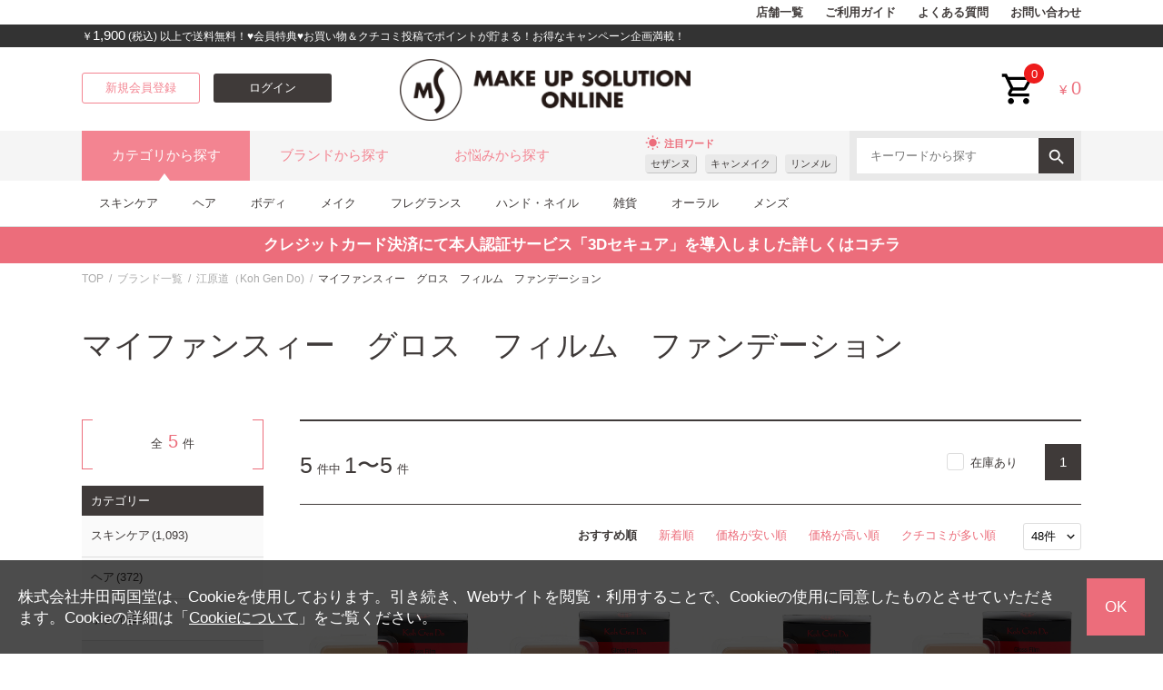

--- FILE ---
content_type: text/html;charset=UTF-8
request_url: https://www.make-up-solution.com/ec/srFacetedProductTop?category_0=1105010J0D0
body_size: 21522
content:
<!DOCTYPE html>
<html lang="ja">
<head prefix="og: http://ogp.me/ns# fb: http://ogp.me/ns/fb# article: http://ogp.me/ns/article#">

<title>マイファンスィー　グロス　フィルム　ファンデーションの通販はメイクアップソリューション オンライン</title>
<meta charset="utf-8">
<meta http-equiv="X-UA-Compatible" content="IE=Edge">
<meta content="マイファンスィー　グロス　フィルム　ファンデーションの通販はメイクアップソリューション オンライン" property="og:title">
<meta property="og:type" content="website">
<meta content="https://www.make-up-solution.com/ec/srFacetedProductTop?category_0=1105010J0D0" property="og:url">
<meta property="og:image" content="./images/common/og_logo.png">
<meta content="メイクアップソリューション オンライン" property="og:site_name">
<meta content="メイクアップソリューション オンラインはコスメ・化粧品・美容雑貨を6000アイテム以上販売している通販サイトです。最新・話題のコスメがぞくぞく入荷中！コスメ・化粧品・美容雑貨の通販はメイクアップソリューション オンラインで！" property="og:description">
<meta content="index, follow" name="robots">
<meta content="コスメ,化粧品,美容雑貨,通販,メイクアップソリューション オンライン" name="keywords">
<meta content="メイクアップソリューション オンラインはコスメ・化粧品・美容雑貨を6000アイテム以上販売している通販サイトです。最新・話題のコスメがぞくぞく入荷中！コスメ・化粧品・美容雑貨の通販はメイクアップソリューション オンラインで！" name="description">
<meta name="viewport" content="width=1300">
<link rel="shortcut icon" type="image/vnd.microsoft.icon" href="/images/favicon.ico">
<link href="https://www.make-up-solution.com/ec/srFacetedProductTop?category_0=1105010J0D0" rel="canonical">

<link href="https://www.make-up-solution.com/ec/srFacetedProductTop?category_0=1105010J0D0&amp;page=2" rel="next">

<link rel="icon" href="/images/favicon.ico">
<script type="application/ld+json">{
"@context" : "http://schema.org",
"@type" : "WebSite",
"name" : "メイクアップソリューション オンライン",
"url" : "https://www.make-up-solution.com/",
"@type" : "BreadcrumbList",
"itemListElement":
[{
"@type" : "ListItem",
"position": 1,
"item" :
{"@id" : "https://www.make-up-solution.com/ec/cmShopTopPage1.html","name": "TOP"
}},{
"@type" : "ListItem",
"position": 2,
"item" :
{"@id" : "https://www.make-up-solution.com/ec/srBrandList.html","name": "ブランド一覧"
}},{
"@type" : "ListItem",
"position": 3,
"item" :
{"@id" : "https://www.make-up-solution.com/ec/Facet?6_brand=944","name": "江原道（Koh Gen Do)"
}},{
"@type" : "ListItem",
"position": 4,
"item" :
{"@id" : "https://www.make-up-solution.com/ec/srFacetedProductTop?category_0=1105010J0D0","name": "マイファンスィー　グロス　フィルム　ファンデーション"
}}]
}</script>



<link href="/ec/common/css/style.css" rel="stylesheet" media="all">
<script async="" src="https://s.yimg.jp/images/listing/tool/cv/ytag.js"></script>
<script>
window.yjDataLayer = window.yjDataLayer || [];
function ytag() { yjDataLayer.push(arguments); }
ytag({
  "type":"yjad_retargeting",
  "config":{
    "yahoo_retargeting_id": "WTIGO6KPFB",
    "yahoo_retargeting_label": ""
    /*,
    "yahoo_retargeting_page_type": "",
    "yahoo_retargeting_items":[
      {item_id: '', category_id: '', price: '', quantity: ''}
    ]*/
  }
});
</script>

<!-- Global site tag (gtag.js) - Google Ads: 871725759 -->
<script async="" src="https://www.googletagmanager.com/gtag/js?id=AW-871725759"></script>
<script>
  window.dataLayer = window.dataLayer || [];
  function gtag(){dataLayer.push(arguments);}
  gtag('js', new Date());

  gtag('config', 'AW-871725759');
</script>

<!-- Google Tag Manager -->
<script>(function(w,d,s,l,i){w[l]=w[l]||[];w[l].push({'gtm.start':
new Date().getTime(),event:'gtm.js'});var f=d.getElementsByTagName(s)[0],
j=d.createElement(s),dl=l!='dataLayer'?'&l='+l:'';j.async=true;j.src=
'https://www.googletagmanager.com/gtm.js?id='+i+dl;f.parentNode.insertBefore(j,f);
})(window,document,'script','dataLayer','GTM-KCQ5QBR');</script>
<!-- End Google Tag Manager -->
<!-- Google Tag Manager -->
<script>(function(w,d,s,l,i){w[l]=w[l]||[];w[l].push({'gtm.start':
new Date().getTime(),event:'gtm.js'});var f=d.getElementsByTagName(s)[0],
j=d.createElement(s),dl=l!='dataLayer'?'&l='+l:'';j.async=true;j.src=
'https://www.googletagmanager.com/gtm.js?id='+i+dl;f.parentNode.insertBefore(j,f);
})(window,document,'script','dataLayer','GTM-59Q7K5Z');</script>
<!-- End Google Tag Manager -->
</head>
<body>
<!-- Google Tag Manager (noscript) -->
<noscript><iframe src="https://www.googletagmanager.com/ns.html?id=GTM-59Q7K5Z" height="0" width="0" style="display:none;visibility:hidden"></iframe></noscript>
<!-- End Google Tag Manager (noscript) -->
	<!-- Google Tag Manager (noscript) -->
	<noscript><iframe src="https://www.googletagmanager.com/ns.html?id=GTM-KCQ5QBR" height="0" width="0" style="display:none;visibility:hidden"></iframe></noscript>
	<!-- End Google Tag Manager (noscript) -->
	
	
	<script type="text/javascript" src="/ec/js/jquery-1.8.3.min.js"></script>
	<script type="text/javascript" src="/ec/js/jquery.min.js"></script>
	<script type="text/javascript" src="/ec/js/jquery-ui.min.js"></script>
	<script type="text/javascript" src="/ec/js/jquery.bxslider.min.js"></script>
	<script type="text/javascript" src="/ec/js/common.js"></script>
	<script type="text/javascript" src="/ec/js/shopHeader.js"></script>
	<script type="text/javascript" src="/ec/js/JSDataCheck.js"></script>
	<script type="text/javascript" src="/ec/js/jquery.freetile.min.js"></script>
	<script async="" src="https://www.googletagmanager.com/gtag/js?id=UA-142576302-1"></script><script>window.dataLayer = window.dataLayer || [];
function gtag(){dataLayer.push(arguments);}
gtag('js', new Date());
gtag('config', 'UA-142576302-1');</script>

<!-- ▼▼▼ カテゴリタイル -->
<script>
jQuery('.cat_tile_list').freetile({
     selector: '.item'
});
</script>
<!-- ▲▲▲ カテゴリタイル -->

	<div id="appBody">
	<!-- #####　ヘッダ　開始　##### -->
	<header class="global">
	<div class="box01 inner clearfix">
			<ul class="nav">
				<li><a href="/ec/cmShopList.html">店舗一覧</a></li>
				<li><a href="/ec/cmGuideIndex.html">ご利用ガイド</a></li>
				<li><a href="/ec/iqSearchInquiry.html">よくある質問</a></li>
				<li><a href="/ec/guestInquiryEdit.html">お問い合わせ</a></li>
				
			</ul>
		</div>
		<div class="box02">
			<div class="inner clearfix">
				<p class="message">￥<b>1,900</b> (税込) 以上で送料無料！♥会員特典♥お買い物＆クチコミ投稿でポイントが貯まる！お得なキャンペーン企画満載！</p>
				
			</div>
		</div>
		 
  <!-- #####　モール共通ヘッダ　開始　##### -->
	
  <div id="global_header">
	<ul>
      <li><a href="https://shop1.itforec.net/ec/cmTopPage.html">モールトップ</a></li>
      <li class="current">ショップ1</li>
      <li><a href="https://shop2.itforec.net/ec/cmShopTopPage2.html">ショップ2</a></li>
      <li><a href="https://shop3.itforec.jp/ec/cmShopTopPage3.html">ショップ3</a></li>
    </ul>
  </div>
  <!-- #####　モール共通ヘッダ　終了　##### -->

		<div class="inner box03">
		<script type="text/javascript">function doTopLinkHead(){
var url;
url = "/ec" + "/cmShopTopPage" + 1 +
".html";
var strUrl = "https://" + location.hostname + url;
document.location.href = encodeURI(strUrl);
return false;
strUrl = encodeURI(strUrl);
var newWindow = window.open(strUrl);
return false;
}
function myPageMenuClickInquiry(method) {
var url = "/ec/myPageMenuClick/" + method;
url += "/myPageMenu";
document.location.href = encodeURI(url);
return false;
}</script>
			<div id="logo" style="font-size:14px;margin:9.380px 0px 9.380px -200px"><a href="#" onclick="return doTopLinkHead();"><img src="/ec/common/images/common/logo.png" alt="メイクアップソリューション オンライン" /></a></div>
			<div class="btn_area clearfix">
				<a href="/ec/cmInputKojinInfo.html" id="header_registration_pc" class="btn small pink_border" title="新規会員登録">新規会員登録</a>
				<a href="/ec/cmHeaderHeadClick/doLogin/cmHeader/1/" id="header_login_pc" class="btn small black" title="ログイン" onclick="return commHeadClick('doLogin')"><span>ログイン</span></a>
			</div>
			    <ul id="nav_guide">
					<li class="user">ようこそ、ゲストさま</li>
					<li><a href="/ec/csRegistMailmagazine.html">メルマガ登録</a></li>
					<li><a href="/ec/cmGuideIndex.html">ご利用ガイド</a></li>
					<li><a href="/ec/iqSearchInquiry.html">よくあるお問い合わせ</a></li>
					<li><a href="/ec/guestInquiryEdit.html">お問い合わせ</a></li>
					
				</ul>

			<div class="header_utility">
				
				<div class="cart_btn"><a href="#" onClick="return commHeadClick('doEditShoppingBasket')">cart<span class="num_badge">0</span><</a></div>
				<div class="price">&yen;<b>0</b></div>
			</div>

				<!-- ユーティリティリンク -->
				<ul id="header_utility">
					<li><a href="/ec/cmInputKojinInfo.html" id="header_registration_pc" class="btn small pink_border" title="新規会員登録">新規会員登録</a></li>
					<li><a href="/ec/cmHeaderHeadClick/doLogin/cmHeader/1/" id="header_login_pc" class="btn small black" title="ログイン" onclick="return commHeadClick('doLogin')"><span>ログイン</span></a></li>
					<li><a href="#" id="header_cart">買い物かご</a>
						<div class="box_wrap">
						<p class="message"><span id="freeTotal_all">あと<span id="freeTotal_c">1,900</span>円で送料無料！</span></p>
							<table>
							<tr>
							<td class="quantity"><strong><span id="totalQuantity_c">0</span></strong>点</td>
							<td class="label">合計：</td>
							<td class="total"><strong><span class="set" id="total_c">0</span></strong>円</td>
							</tr>
							<tr>
							<td class="label" colspan="2">ご利用可能ポイント：</td>
							<td class="total"><strong>0</strong>pt</td>
							</tr>
							</table>
						<div class="box_button"><a onclick="return commHeadClick('doEditShoppingBasket')" id="head_cart" href="/ec/giftShEditShoppingBasket.html" class="button">買い物かごを見る</a></div>
						</div>
					</li>
				</ul>
				<!-- ／ユーティリティリンク -->

				</div>
				<!-- ナビゲーション -->
				<nav class="disp_none">
					<p class="title">カテゴリから探す</p>
					<ul class="list_nav primary">
					<li><input type="hidden" name="maxLevel" value="2" id="level" /><a href="../../Facet?category_0=11030000000">セール（16）</a></li>
					<li><input type="hidden" name="maxLevel" value="2" id="level" /><a href="../../Facet?category_0=11010000000">カテゴリ1-1（31）</a>
					<ul class="secondary">
					<li><input type="hidden" name="maxLevel" value="3" id="level" /><a href="../../Facet?category_0=11010100000">カテゴリ1-1-1（15）</a></li>
					<li><a href="../../Facet?category_0=11010000000">すべてのカテゴリ1-1</a></li></ul></li>
					<li><input type="hidden" name="maxLevel" value="2" id="level" /><a href="../../Facet?category_0=11020000000">カテゴリ1-2（28）</a></li>
					<!-- /カテゴリーツリーループ -->
					</ul>
				</nav>
				<span id="navi"></span>

				<div class="box04">
					<div class="inner">
						<ul class="nav_tab">
							<li class="cat active"><a>カテゴリから探す</a></li>
							<li class="brand"><a href="/ec/srBrandList.html">ブランドから探す</a></li>
							<li class="trouble"><a>お悩みから探す</a></li>
						</ul>

						<div class="tag_area">
	<p class="ttl">
		<i class="material-icons">wb_sunny</i>注目ワード
	</p>
	<ul class="tag_list clearfix">
		<li><a href="/ec/Facet?inputKeywordFacet=%E3%82%BB%E3%82%B6%E3%83%B3%E3%83%8C&kclsf=AND" class="tag">セザンヌ</a></li>
		<li><a href="/ec/Facet?inputKeywordFacet=%E3%82%AD%E3%83%A3%E3%83%B3%E3%83%A1%E3%82%A4%E3%82%AF&kclsf=AND" class="tag">キャンメイク</a></li>
		<li><a href="/ec/Facet?inputKeywordFacet=%E3%83%AA%E3%83%B3%E3%83%A1%E3%83%AB&kclsf=AND" class="tag">リンメル</a></li>
	</ul>
</div>

				<!-- 検索 -->
				<div id="header_search">
				<form name="cmHeaderForm" method="post" action="/ec/cmHeader.do;jsessionid=351FA68010D831D0D90D730162D1ADEA" class="clearfix" onsubmit="return checkSubmit();"><div><input type="hidden" name="org.apache.struts.taglib.html.TOKEN" value="61c927c195e4c12b751b2a2857d8c37b"></div>
					<select name="categoryCd" onchange="doShopChange(this.value)"><option value="" selected="selected">すべてのカテゴリー</option><option value="11020000000">スキンケア</option><option value="11030000000">ヘア</option><option value="11040000000">ボディ</option><option value="11050000000">メイク</option><option value="11060000000">フレグランス</option><option value="11070000000">ハンド・ネイル</option><option value="11080000000">雑貨</option><option value="11090000000">サプリメント</option><option value="110A0000000">オーラル</option><option value="110B0000000">メンズ</option><option value="110C0000000">ベビー</option></select>
					<input onkeydown="return doSearchHead(this);" type="text" id="searchWord" name="searchWord" placeholder="キーワードから探す" />
					<button value="Submit" onclick="return false" onmousedown="return fun_Productcheck();" class="button_ico_search"></button>
					<input type="hidden" name="contextPath-data" value="/ec id=" contextPath-data="" />
					<input type="hidden" name="contextPath-data" value="/ec" id="contextPath-data">
					<input type="hidden" name="contentScreenId" value="" id="contentScreenId">
					<input type="hidden" name="test" value="69"><input type="hidden" name="catalogMinLen" value=""><input type="hidden" name="catalogMaxLen" value=""><input type="hidden" name="prodMinLen" value="1"><input type="hidden" name="prodMaxLen" value="256"><input type="hidden" name="screenId" value="cmHeader"><input type="hidden" name="topPageFlg" value="0"><input type="hidden" name="subShopId" value="1" id="subShopId"><input type="hidden" name="subShopName" value="メイクアップソリューション オンライン" id="subShopName"><input type="hidden" name="subShopName" value="メイクアップソリューション オンライン" id="subShopName"><input type="hidden" name="totalQuantity" value="0" id="totalQuantity"><input type="hidden" name="total" value="0" id="total"><input type="hidden" name="freeTotal" value="1900" id="freeTotal"><input type="hidden" name="deliveryHandFlg" value="0" id="deliveryHandFlg"><input type="hidden" name="scCode_11020000000" value="11020000000" id="scCode_11020000000"><input type="hidden" name="scCode_11030000000" value="11030000000" id="scCode_11030000000"><input type="hidden" name="scCode_11040000000" value="11040000000" id="scCode_11040000000"><input type="hidden" name="scCode_11050000000" value="11050000000" id="scCode_11050000000"><input type="hidden" name="scCode_11060000000" value="11060000000" id="scCode_11060000000"><input type="hidden" name="scCode_11070000000" value="11070000000" id="scCode_11070000000"><input type="hidden" name="scCode_11080000000" value="11080000000" id="scCode_11080000000"><input type="hidden" name="scCode_11090000000" value="11090000000" id="scCode_11090000000"><input type="hidden" name="scCode_110A0000000" value="110A0000000" id="scCode_110A0000000"><input type="hidden" name="scCode_110B0000000" value="110B0000000" id="scCode_110B0000000"><input type="hidden" name="scCode_110C0000000" value="110C0000000" id="scCode_110C0000000">
				</form>
				</div>
				<!-- ／検索 -->
				</div>
			</div>
		<div class="box05">
			<div class="inner">
				<div class="nav_tab_cont">
					<ul class="cat active clearfix">
						<li>
							<a href="/ec/Facet?category_0=11020000000">スキンケア</a>
							<ul>
								<li><a href="/ec/Facet?category_0=11020100000">クレンジング</a></li>
								<li><a href="/ec/Facet?category_0=11020200000">洗顔</a></li>
								<li><a href="/ec/Facet?category_0=11020300000">化粧水</a></li>
								<li><a href="/ec/Facet?category_0=11020400000">保湿</a></li>
								<li><a href="/ec/Facet?category_0=11020600000">パック・フェイスマスク</a></li>
								<li><a href="/ec/Facet?category_0=11020700000">目元・口元ケア</a></li>
								<li><a href="/ec/Facet?category_0=11020800000">スキンケアセット</a></li>
							</ul>
						</li>
						<li>
							<a href="/ec/Facet?category_0=11030000000">ヘア</a>
							<ul>
								<li><a href="/ec/Facet?category_0=11030100000">シャンプー・コンディショナー</a></li>
								<li><a href="/ec/Facet?category_0=11030200000">スペシャルヘアケア</a></li>
								<li><a href="/ec/Facet?category_0=11030300000">ヘアスタイリング</a></li>
								<li><a href="/ec/Facet?category_0=11030400000">スカルプケア</a></li>
								<li><a href="/ec/Facet?category_0=11030500000">ヘアカラー</a></li>
								<li><a href="/ec/Facet?category_0=11030600000">ヘアトライアル・ヘアケアセット</a></li>
								<li><a href="/ec/Facet?category_0=11030700000">アウトバストリートメント</a></li>
							</ul>
						</li>
						<li>
							<a href="/ec/Facet?category_0=11040000000">ボディ</a>
							<ul>
								<li><a href="/ec/Facet?category_0=11040100000">入浴料</a></li>
								<li><a href="/ec/Facet?category_0=11040200000">ボディシャンプー</a></li>
								<li><a href="/ec/Facet?category_0=11040300000">ボディケア</a></li>
								<li><a href="/ec/Facet?category_0=11040400000">日焼け（止め）</a></li>
								<li><a href="/ec/Facet?category_0=11040500000">ボディエチケット</a></li>
							</ul>
						</li>
						<li>
							<a href="/ec/Facet?category_0=11050000000">メイク</a>
							<ul>
								<li><a href="/ec/Facet?category_0=11050100000">ベースメイク</a></li>
								<li><a href="/ec/Facet?category_0=11050300000">チークカラー</a></li>
								<li><a href="/ec/Facet?category_0=11050400000">アイカラー</a></li>
								<li><a href="/ec/Facet?category_0=11050500000">アイライナー</a></li>
								<li><a href="/ec/Facet?category_0=11050600000">マスカラ</a></li>
								<li><a href="/ec/Facet?category_0=11050700000">アイブロウ</a></li>
								<li><a href="/ec/Facet?category_0=11050800000">リップ</a></li>
								<li><a href="/ec/Facet?category_0=11050900000">二重まぶたメイク</a></li>
								<li><a href="/ec/Facet?category_0=11050A00000">メイクセット</a></li>
							</ul>
						</li>
						<li>
							<a href="/ec/Facet?category_0=11060000000">フレグランス</a>
							<ul>
								<li><a href="/ec/Facet?category_0=11060100000">香水</a></li>
								<li><a href="/ec/Facet?category_0=11060200000">アロマ</a></li>
							</ul>
						</li>
						<li>
							<a href="/ec/Facet?category_0=11070000000">ハンド・ネイル</a>
							<ul>
								<li><a href="/ec/Facet?category_0=11070100000">ネイルケア</a></li>
								<li><a href="/ec/Facet?category_0=11070200000">ネイルメイク</a></li>
								<li><a href="/ec/Facet?category_0=11070300000">ネイルアート</a></li>
								<li><a href="/ec/Facet?category_0=11070400000">ネイル雑貨</a></li>
								<li><a href="/ec/Facet?category_0=11070500000">ジェルネイル</a></li>
								<li><a href="/ec/Facet?category_0=11070700000">ネイルシート</a></li>
							</ul>
						</li>
						<li>
							<a href="/ec/Facet?category_0=11080000000">雑貨</a>
							<ul>
								<li><a href="/ec/Facet?category_0=11080100000">つけまつげ</a></li>
								<li><a href="/ec/Facet?category_0=11080200000">スキンケア雑貨</a></li>
								<li><a href="/ec/Facet?category_0=11080300000">メイク雑貨</a></li>
								<li><a href="/ec/Facet?category_0=11080400000">ヘア雑貨</a></li>
								<li><a href="/ec/Facet?category_0=11080500000">バス雑貨</a></li>
								<li><a href="/ec/Facet?category_0=11080600000">ボディケア雑貨</a></li>
								<li><a href="/ec/Facet?category_0=11080700000">リラックス・マッサージ雑貨</a></li>
								<li><a href="/ec/Facet?category_0=11080800000">おでかけ雑貨</a></li>
								<li><a href="/ec/Facet?category_0=11080900000">エチケット雑貨</a></li>
							</ul>
						</li>
						<li>
							<a href="/ec/Facet?category_0=110A0000000">オーラル</a>
							<ul>
								<li><a href="/ec/Facet?category_0=110A0100000">歯磨き</a></li>
								<li><a href="/ec/Facet?category_0=110A0200000">その他マウスケア</a></li>
							</ul>
						</li>
						<li>
							<a href="/ec/Facet?category_0=110B0000000">メンズ</a>
							<ul>
								<li><a href="/ec/Facet?category_0=110B0100000">メンズフェイスケア</a></li>
								<li><a href="/ec/Facet?category_0=110B0200000">メンズボディケア</a></li>
								<li><a href="/ec/Facet?category_0=110B0400000">メンズヘアケア</a></li>
								<li><a href="/ec/Facet?category_0=110B0700000">雑貨</a></li>
							</ul>
						</li>
					</ul>
					<ul class="brand">
						<li><a href="/ec/srBrandList.html#brand_a_style">ア行</a></li>
						<li><a href="/ec/srBrandList.html#brand_ka_style">カ行</a></li>
						<li><a href="/ec/srBrandList.html#brand_sa_style">サ行</a></li>
						<li><a href="/ec/srBrandList.html#brand_ta_style">タ行</a></li>
						<li><a href="/ec/srBrandList.html#brand_na_style">ナ行</a></li>
						<li><a href="/ec/srBrandList.html#brand_ha_style">ハ行</a></li>
						<li><a href="/ec/srBrandList.html#brand_ma_style">マ行</a></li>
						<li><a href="/ec/srBrandList.html#brand_ya_style">ヤ行</a></li>
						<li><a href="/ec/srBrandList.html#brand_ra_style">ラ行</a></li>
						<li><a href="/ec/srBrandList.html#brand_wa_style">ワ行</a></li>
					</ul>
					<ul class="trouble">
						<li>
							<a>悩み</a>
							<ul class="wide clearfix">
								<li><a href="/ec/Facet?8_worry=115">口臭</a></li>
								<li><a href="/ec/Facet?8_worry=116">美白</a></li>
								<li><a href="/ec/Facet?8_worry=118">二重あご</a></li>
								<li><a href="/ec/Facet?8_worry=119">たるみ</a></li>
								<li><a href="/ec/Facet?8_worry=200">小顔</a></li>
								<li><a href="/ec/Facet?8_worry=121">エイジング</a></li>
								<li><a href="/ec/Facet?8_worry=123">毛穴</a></li>
								<li><a href="/ec/Facet?8_worry=124">シミ(しみ)</a></li>
								<li><a href="/ec/Facet?8_worry=125">くすみ(クスミ)</a></li>
								<li><a href="/ec/Facet?8_worry=126">透明感</a></li>
								<li><a href="/ec/Facet?8_worry=127">ニキビ(にきび)</a></li>
								<li><a href="/ec/Facet?8_worry=128">ハリ・弾力</a></li>
								<li><a href="/ec/Facet?8_worry=129">ヒゲ(髭)</a></li>
								<li><a href="/ec/Facet?8_worry=130">肌荒れ</a></li>
								<li><a href="/ec/Facet?8_worry=131">ほうれい線</a></li>
								<li><a href="/ec/Facet?8_worry=154">手荒れ</a></li>
								<li><a href="/ec/Facet?8_worry=177">育毛</a></li>
								<li><a href="/ec/Facet?8_worry=185">地肌</a></li>
								<li><a href="/ec/Facet?8_worry=191">セルライト</a></li>
								<li><a href="/ec/Facet?8_worry=192">デオドラント</a></li>
								<li><a href="/ec/Facet?8_worry=195">むくみ</a></li>
								<li><a href="/ec/Facet?8_worry=196">ムダ毛</a></li>
								<li><a href="/ec/Facet?8_worry=201">テカリ</a></li>
							</ul>
						</li>
						<li>
							<a>成分</a>
							<ul class="wide clearfix">
								<li><a href="/ec/Facet?8_worry=134">AHA(フルーツ酸)</a></li>
								<li><a href="/ec/Facet?8_worry=135">コエンザイムQ10</a></li>
								<li><a href="/ec/Facet?8_worry=136">コラーゲン</a></li>
								<li><a href="/ec/Facet?8_worry=139">ゲルマニウム</a></li>
								<li><a href="/ec/Facet?8_worry=140">イオン</a></li>
								<li><a href="/ec/Facet?8_worry=141">ヒアルロン酸</a></li>
								<li><a href="/ec/Facet?8_worry=142">プラセンタ</a></li>
								<li><a href="/ec/Facet?8_worry=143">スクワラン</a></li>
								<li><a href="/ec/Facet?8_worry=144">パラペンフリー</a></li>
								<li><a href="/ec/Facet?8_worry=145">ケラチン</a></li>
								<li><a href="/ec/Facet?8_worry=146">ノンシリコン</a></li>
								<li><a href="/ec/Facet?8_worry=147">無鉱物油</a></li>
								<li><a href="/ec/Facet?8_worry=148">無香料</a></li>
								<li><a href="/ec/Facet?8_worry=149">無着色</a></li>
								<li><a href="/ec/Facet?8_worry=168">アセトンフリー</a></li>
								<li><a href="/ec/Facet?8_worry=220">ピクノジェノール</a></li>
								<li><a href="/ec/Facet?8_worry=221">お米</a></li>
								<li><a href="/ec/Facet?8_worry=222">日本酒</a></li>
								<li><a href="/ec/Facet?8_worry=223">かたつむり(カタツムリ)</a></li>
								<li><a href="/ec/Facet?8_worry=224">酵母</a></li>
								<li><a href="/ec/Facet?8_worry=225">はちみつ（ハチミツ）</a></li>
							</ul>
						</li>
						<li>
							<a>肌質</a>
							<ul>
								<li><a href="/ec/Facet?8_worry=171">乾燥</a></li>
								<li><a href="/ec/Facet?8_worry=172">混合</a></li>
								<li><a href="/ec/Facet?8_worry=173">敏感</a></li>
								<li><a href="/ec/Facet?8_worry=174">普通</a></li>
							</ul>
						</li>
						<li>
							<a>イメージ</a>
							<ul class="wide clearfix">
								<li><a href="/ec/Facet?8_worry=100">スイート</a></li>
								<li><a href="/ec/Facet?8_worry=101">セクシー</a></li>
								<li><a href="/ec/Facet?8_worry=102">リフレッシュ</a></li>
								<li><a href="/ec/Facet?8_worry=103">リラックス</a></li>
								<li><a href="/ec/Facet?8_worry=104">グラマラス</a></li>
								<li><a href="/ec/Facet?8_worry=105">フェミニン</a></li>
								<li><a href="/ec/Facet?8_worry=106">ゴージャス</a></li>
								<li><a href="/ec/Facet?8_worry=107">オフィス</a></li>
								<li><a href="/ec/Facet?8_worry=108">バカンス</a></li>
								<li><a href="/ec/Facet?8_worry=109">エレガント</a></li>
								<li><a href="/ec/Facet?8_worry=110">サウナ</a></li>
								<li><a href="/ec/Facet?8_worry=111">フルーツ</a></li>
								<li><a href="/ec/Facet?8_worry=112">フラワー</a></li>
								<li><a href="/ec/Facet?8_worry=113">ローズ(rose)</a></li>
								<li><a href="/ec/Facet?8_worry=114">モデル</a></li>
								<li><a href="/ec/Facet?8_worry=183">ルーム</a></li>
								<li><a href="/ec/Facet?8_worry=198">小麦</a></li>
								<li><a href="/ec/Facet?8_worry=199">しっかり</a></li>
								<li><a href="/ec/Facet?8_worry=202">ナチュラル</a></li>
								<li><a href="/ec/Facet?8_worry=205">ふんわり</a></li>
								<li><a href="/ec/Facet?8_worry=208">マット</a></li>
								<li><a href="/ec/Facet?8_worry=209">ラメ</a></li>
								<li><a href="/ec/Facet?8_worry=211">パール</a></li>
								<li><a href="/ec/Facet?8_worry=213">クール</a></li>
								<li><a href="/ec/Facet?8_worry=216">リボン</a></li>
								<li><a href="/ec/Facet?8_worry=217">ハート</a></li>
								<li><a href="/ec/Facet?8_worry=218">星</a></li>
							</ul>
						</li>
						<li>
							<a>こだわり</a>
							<ul class="wide clearfix">
								<li><a href="/ec/Facet?8_worry=117">潤い（うるおい）</a></li>
								<li><a href="/ec/Facet?8_worry=132">オーガニック</a></li>
								<li><a href="/ec/Facet?8_worry=133">ミネラル</a></li>
								<li><a href="/ec/Facet?8_worry=137">自然派</a></li>
								<li><a href="/ec/Facet?8_worry=138">デトックス</a></li>
								<li><a href="/ec/Facet?8_worry=150">泡立ち</a></li>
								<li><a href="/ec/Facet?8_worry=152">持ち運び</a></li>
								<li><a href="/ec/Facet?8_worry=153">エコ</a></li>
								<li><a href="/ec/Facet?8_worry=155">寝ながら</a></li>
								<li><a href="/ec/Facet?8_worry=156">ダイエット</a></li>
								<li><a href="/ec/Facet?8_worry=157">スタイル</a></li>
								<li><a href="/ec/Facet?8_worry=158">くびれ</a></li>
								<li><a href="/ec/Facet?8_worry=159">コリ</a></li>
								<li><a href="/ec/Facet?8_worry=160">骨盤</a></li>
								<li><a href="/ec/Facet?8_worry=161">整形</a></li>
								<li><a href="/ec/Facet?8_worry=162">プレゼント</a></li>
								<li><a href="/ec/Facet?8_worry=163">旅行</a></li>
								<li><a href="/ec/Facet?8_worry=164">靴</a></li>
								<li><a href="/ec/Facet?8_worry=166">速乾</a></li>
								<li><a href="/ec/Facet?8_worry=167">保護</a></li>
								<li><a href="/ec/Facet?8_worry=169">落とす</a></li>
								<li><a href="/ec/Facet?8_worry=170">甘皮</a></li>
								<li><a href="/ec/Facet?8_worry=175">SPF50</a></li>
								<li><a href="/ec/Facet?8_worry=176">日常紫外線</a></li>
								<li><a href="/ec/Facet?8_worry=178">カラーリング</a></li>
								<li><a href="/ec/Facet?8_worry=179">イメチェン</a></li>
								<li><a href="/ec/Facet?8_worry=180">アレンジ</a></li>
								<li><a href="/ec/Facet?8_worry=181">サラサラ</a></li>
								<li><a href="/ec/Facet?8_worry=182">ストレート</a></li>
								<li><a href="/ec/Facet?8_worry=184">しっとり</a></li>
								<li><a href="/ec/Facet?8_worry=186">トリートメント</a></li>
								<li><a href="/ec/Facet?8_worry=187">ベビー</a></li>
								<li><a href="/ec/Facet?8_worry=188">キッズ</a></li>
								<li><a href="/ec/Facet?8_worry=189">マタニティ</a></li>
								<li><a href="/ec/Facet?8_worry=190">シェイプアップ</a></li>
								<li><a href="/ec/Facet?8_worry=193">バストアップ</a></li>
								<li><a href="/ec/Facet?8_worry=194">引き締め</a></li>
								<li><a href="/ec/Facet?8_worry=197">カール</a></li>
								<li><a href="/ec/Facet?8_worry=200">ツヤ</a></li>
								<li><a href="/ec/Facet?8_worry=203">発色</a></li>
								<li><a href="/ec/Facet?8_worry=204">二重まぶた</a></li>
								<li><a href="/ec/Facet?8_worry=206">ポイント</a></li>
								<li><a href="/ec/Facet?8_worry=207">ボリューム</a></li>
								<li><a href="/ec/Facet?8_worry=210">ロング</a></li>
								<li><a href="/ec/Facet?8_worry=212">キープ</a></li>
								<li><a href="/ec/Facet?8_worry=214">なめらか</a></li>
								<li><a href="/ec/Facet?8_worry=215">爪</a></li>
								<li><a href="/ec/Facet?8_worry=219">フィット</a></li>
							</ul>
						</li>
					</ul>
				</div>
			</div>
		</div>
	<!-- ナビゲーション -->
	
	<div id="appBody">
  <div id="header_notice">
  <p class="text_message"><a href="https://www.make-up-solution.com/ec/1/cmGuideDetail1.html#guide_order00_3_style"><span class="inner" style="font-size:1.2rem; font-weight:bold;">クレジットカード決済にて本人認証サービス「3Dセキュア」を導入しました詳しくはコチラ</span></a></p>
	</div>



</div>
	<!-- #####　ショップ固有ヘッダ　終了　##### -->
	</header>
	</div>


    
<main>
<!-- #####　パンくず　開始　##### -->
<ol id="pkz"><li><a href="/ec/cmShopTopPage1.html">TOP</a></li><li><a href="/ec/srBrandList.html">ブランド一覧</a></li><li><a href="/ec/Facet?6_brand=944">江原道（Koh Gen Do)</a></li><li>マイファンスィー　グロス　フィルム　ファンデーション</li></ol>
<!-- #####　パンくず　終了　##### -->


	<div class="pagetitle">
		<h1 class="txt">マイファンスィー　グロス　フィルム　ファンデーション</h1>
	</div>


<!-- #####　メインコンテンツ　開始　##### -->
<div id="main">

	<!-- メッセージ（ない場合は以下のdivごと削除）-->
	
	<!-- /メッセージ -->

	<!-- #####　ヘッダーパーツ　開始　##### -->
	
	<!-- #####　ヘッダーパーツ　終了　##### -->

	<!-- #####　ランキング　開始　##### -->
	
		<div id="rankingParts" class="common_block rank_item rank_slider item_slider">
			


		</div>
		<script>
			(function () {
				var $rankingParts = $('#rankingParts');
				var child = $rankingParts.children().size();
				if (child == 0) {
					$rankingParts.hide();
				}
			})();
		</script>
	
	<!-- #####　ランキング　終了　##### -->


	<!-- #####　商品一覧　開始　##### -->
	

 <!-- #####　一覧ソート　開始　##### -->
 <span id="productIf">
	<div class="pagenate clearfix">
		<div class="info">
			<p class="number">
				<span>5</span>件中 <span>1〜5</span>件
			</p>
		</div>
		<ul class="clearfix">
			
			<li><span class="current">1</span></li>
			
		</ul>
		<p class="check">
			<input type="checkbox" id="zaiko_ari" class="large_check js-zaikoAri" />
			<label for="zaiko_ari">在庫あり</label>
		</p>
	</div>

	<div class="sort_box clearfix">
	    <div class="disp_number select_wrap">
			<select onchange="doChangePage('dnumber', this.value,'48');">
				<option value="48" selected="selected" id="duspCount30">48件</option>
				<option value="96" id="duspCount60">96件</option>
				<option value="192" id="duspCount120">192件</option>
			</select>
	    </div>
	    <span id="hiddenCount"></span>

	    <ul class="order">
	    	<li><span class="current">おすすめ順</span></li>
	    	<li><a onclick="doChangePage('sort','disp_from_datetime','recommend');" href="javascript:void(0)">新着順</a></li>
	    	<li><a onclick="doChangePage('sort','selling_price0_min','recommend');" href="javascript:void(0)">価格が安い順</a></li>
	    	<li><a onclick="doChangePage('sort','selling_price0_max','recommend');" href="javascript:void(0)">価格が高い順</a></li>
	    	<li><a onclick="doChangePage('sort','review','recommend');" href="javascript:void(0)">クチコミが多い順</a></li>
	    </ul>
	    <span id="hiddenSort"></span>
	  </div>
</span>
  <!-- #####　一覧ソート　終了　##### -->
  
  <!-- #####　一覧　開始　##### -->
  <div class="common_block">
  <div class="item_list btn_type clearfix">
	
    <!-- 1件 -->
    <article class="item">
      <div class="thumbnail">
        <a href="/ec/pro/disp/1/4589651801748" id="productLink">
          <span class=" " id="imageDecorator"><img src="/ec/img/4589651801748.jpg" onerror="this.src='/ec/images_common/noimage_m.jpg'" alt="江原道　マイファンスィー　グロス　フィルム　ファンデーション　213　ベージュ 赤みが気になる肌に" id="productImg" /></span>
        </a>
      </div>
      <div class="tx_wrap">
         <p class="name"><a href="/ec/pro/disp/1/4589651801748" id="productLink">江原道　マイファンスィー　グロス　フィルム　ファン...</a></p>
         <p class="cat"><a href="/ec/Facet?6_brand=944" id="brandLink">江原道（Koh Gen Do)</a><a href="/ec/srFacetedProductTop?category_0=1105010J0D0" id="categoryLink">マイファンスィー　グロス　フィルム　ファンデーション</a></p>
         
         <!-- <span id="priceDown">
           <del><p class="price"><span id="priceTax">6,000〜7,000</span><span id="priceMaxTaxFlg"/></p></del>
           <p class="price"><span id="sellingPriceTaxSmt">6,000〜7,000</span><span id="sellingPriceMaxTaxFlg"/></p>
         </span>-->
         
           <p class="price">5,060</p>
         
         
         <p class="btn_wrap">
           
             
               <button data-product-index="0" data-product-info="{&quot;shopId&quot;:&quot;1&quot;,&quot;productCd&quot;:&quot;4589651801748&quot;,&quot;standardCd1&quot;:&quot;0&quot;,&quot;standardCd2&quot;:&quot;0&quot;,&quot;standardCd3&quot;:&quot;0&quot;,&quot;doAgeLimitFlag&quot;:&quot;true&quot;,&quot;subShopId&quot;:&quot;1&quot;,&quot;shippingfeeId&quot;:&quot;1&quot;,&quot;eventCd&quot;:&quot;0&quot;,&quot;buyquantity&quot;:1,&quot;productPoint&quot;:&quot;0&quot;,&quot;basePointRate&quot;:0,&quot;recommendFlg&quot;:&quot;0&quot;,&quot;alcoholFlg&quot;:&quot;0&quot;,&quot;alcoholCheckYes&quot;:&quot; &quot;,&quot;optionInfoStr&quot;:&quot; &quot;,&quot;optionParamStr&quot;:&quot;0&quot;,&quot;productImgMain&quot;:&quot;img/4589651801748.jpg&quot;,&quot;productName&quot;:&quot;江原道　マイファンスィー　グロス　フィルム　ファンデーション　213　ベージュ 赤みが気になる肌に&quot;,&quot;price&quot;:5060,&quot;taxRateClsf&quot;:0,&quot;productIndex&quot;:0.0}" class="btn mini js-addShoppingCartBtn">カートに追加</button>
             
             
           
           
         </p>
      </div>
    </article>
    <!-- /item -->
    
    <!-- 1件 -->
    <article class="item">
      <div class="thumbnail">
        <a href="/ec/pro/disp/1/4589651801731" id="productLink">
          <span class=" " id="imageDecorator"><img src="/ec/img/4589651801731.jpg" onerror="this.src='/ec/images_common/noimage_m.jpg'" alt="江原道　マイファンスィー　グロス　フィルム　ファンデーション　123　オークルの健康的な肌に" id="productImg" /></span>
        </a>
      </div>
      <div class="tx_wrap">
         <p class="name"><a href="/ec/pro/disp/1/4589651801731" id="productLink">江原道　マイファンスィー　グロス　フィルム　ファン...</a></p>
         <p class="cat"><a href="/ec/Facet?6_brand=944" id="brandLink">江原道（Koh Gen Do)</a><a href="/ec/srFacetedProductTop?category_0=1105010J0D0" id="categoryLink">マイファンスィー　グロス　フィルム　ファンデーション</a></p>
         
         <!-- <span id="priceDown">
           <del><p class="price"><span id="priceTax">6,000〜7,000</span><span id="priceMaxTaxFlg"/></p></del>
           <p class="price"><span id="sellingPriceTaxSmt">6,000〜7,000</span><span id="sellingPriceMaxTaxFlg"/></p>
         </span>-->
         
           <p class="price">5,060</p>
         
         
         <p class="btn_wrap">
           
             
               <button data-product-index="1" data-product-info="{&quot;shopId&quot;:&quot;1&quot;,&quot;productCd&quot;:&quot;4589651801731&quot;,&quot;standardCd1&quot;:&quot;0&quot;,&quot;standardCd2&quot;:&quot;0&quot;,&quot;standardCd3&quot;:&quot;0&quot;,&quot;doAgeLimitFlag&quot;:&quot;true&quot;,&quot;subShopId&quot;:&quot;1&quot;,&quot;shippingfeeId&quot;:&quot;1&quot;,&quot;eventCd&quot;:&quot;0&quot;,&quot;buyquantity&quot;:1,&quot;productPoint&quot;:&quot;0&quot;,&quot;basePointRate&quot;:0,&quot;recommendFlg&quot;:&quot;0&quot;,&quot;alcoholFlg&quot;:&quot;0&quot;,&quot;alcoholCheckYes&quot;:&quot; &quot;,&quot;optionInfoStr&quot;:&quot; &quot;,&quot;optionParamStr&quot;:&quot;0&quot;,&quot;productImgMain&quot;:&quot;img/4589651801731.jpg&quot;,&quot;productName&quot;:&quot;江原道　マイファンスィー　グロス　フィルム　ファンデーション　123　オークルの健康的な肌に&quot;,&quot;price&quot;:5060,&quot;taxRateClsf&quot;:0,&quot;productIndex&quot;:1.0}" class="btn mini js-addShoppingCartBtn">カートに追加</button>
             
             
           
           
         </p>
      </div>
    </article>
    <!-- /item -->
    
    <!-- 1件 -->
    <article class="item">
      <div class="thumbnail">
        <a href="/ec/pro/disp/1/4589651801724" id="productLink">
          <span class=" " id="imageDecorator"><img src="/ec/img/4589651801724.jpg" onerror="this.src='/ec/images_common/noimage_m.jpg'" alt="◇江原道　マイファンスィー　グロス　フィルム　ファンデーション　113　オークルの標準的な肌に◆☆" id="productImg" /></span>
        </a>
      </div>
      <div class="tx_wrap">
         <p class="name"><a href="/ec/pro/disp/1/4589651801724" id="productLink">◇江原道　マイファンスィー　グロス　フィルム　ファ...</a></p>
         <p class="cat"><a href="/ec/Facet?6_brand=944" id="brandLink">江原道（Koh Gen Do)</a><a href="/ec/srFacetedProductTop?category_0=1105010J0D0" id="categoryLink">マイファンスィー　グロス　フィルム　ファンデーション</a></p>
         
         <!-- <span id="priceDown">
           <del><p class="price"><span id="priceTax">6,000〜7,000</span><span id="priceMaxTaxFlg"/></p></del>
           <p class="price"><span id="sellingPriceTaxSmt">6,000〜7,000</span><span id="sellingPriceMaxTaxFlg"/></p>
         </span>-->
         
           <p class="price">5,060</p>
         
         
         <p class="btn_wrap">
           
             
               <button data-product-index="2" data-product-info="{&quot;shopId&quot;:&quot;1&quot;,&quot;productCd&quot;:&quot;4589651801724&quot;,&quot;standardCd1&quot;:&quot;0&quot;,&quot;standardCd2&quot;:&quot;0&quot;,&quot;standardCd3&quot;:&quot;0&quot;,&quot;doAgeLimitFlag&quot;:&quot;true&quot;,&quot;subShopId&quot;:&quot;1&quot;,&quot;shippingfeeId&quot;:&quot;1&quot;,&quot;eventCd&quot;:&quot;0&quot;,&quot;buyquantity&quot;:1,&quot;productPoint&quot;:&quot;0&quot;,&quot;basePointRate&quot;:0,&quot;recommendFlg&quot;:&quot;0&quot;,&quot;alcoholFlg&quot;:&quot;0&quot;,&quot;alcoholCheckYes&quot;:&quot; &quot;,&quot;optionInfoStr&quot;:&quot; &quot;,&quot;optionParamStr&quot;:&quot;0&quot;,&quot;productImgMain&quot;:&quot;img/4589651801724.jpg&quot;,&quot;productName&quot;:&quot;◇江原道　マイファンスィー　グロス　フィルム　ファンデーション　113　オークルの標準的な肌に◆☆&quot;,&quot;price&quot;:5060,&quot;taxRateClsf&quot;:0,&quot;productIndex&quot;:2.0}" class="btn mini js-addShoppingCartBtn">カートに追加</button>
             
             
           
           
         </p>
      </div>
    </article>
    <!-- /item -->
    
    <!-- 1件 -->
    <article class="item">
      <div class="thumbnail">
        <a href="/ec/pro/disp/1/4589651801694" id="productLink">
          <span class=" " id="imageDecorator"><img src="/ec/img/4589651801694.jpg" onerror="this.src='/ec/images_common/noimage_m.jpg'" alt="江原道　マイファンスィー　グロス　フィルム　ファンデーション　012　ピンクオークルの色白肌に" id="productImg" /></span>
        </a>
      </div>
      <div class="tx_wrap">
         <p class="name"><a href="/ec/pro/disp/1/4589651801694" id="productLink">江原道　マイファンスィー　グロス　フィルム　ファン...</a></p>
         <p class="cat"><a href="/ec/Facet?6_brand=944" id="brandLink">江原道（Koh Gen Do)</a><a href="/ec/srFacetedProductTop?category_0=1105010J0D0" id="categoryLink">マイファンスィー　グロス　フィルム　ファンデーション</a></p>
         
         <!-- <span id="priceDown">
           <del><p class="price"><span id="priceTax">6,000〜7,000</span><span id="priceMaxTaxFlg"/></p></del>
           <p class="price"><span id="sellingPriceTaxSmt">6,000〜7,000</span><span id="sellingPriceMaxTaxFlg"/></p>
         </span>-->
         
           <p class="price">5,060</p>
         
         
         <p class="btn_wrap">
           
             
               <button data-product-index="3" data-product-info="{&quot;shopId&quot;:&quot;1&quot;,&quot;productCd&quot;:&quot;4589651801694&quot;,&quot;standardCd1&quot;:&quot;0&quot;,&quot;standardCd2&quot;:&quot;0&quot;,&quot;standardCd3&quot;:&quot;0&quot;,&quot;doAgeLimitFlag&quot;:&quot;true&quot;,&quot;subShopId&quot;:&quot;1&quot;,&quot;shippingfeeId&quot;:&quot;1&quot;,&quot;eventCd&quot;:&quot;0&quot;,&quot;buyquantity&quot;:1,&quot;productPoint&quot;:&quot;0&quot;,&quot;basePointRate&quot;:0,&quot;recommendFlg&quot;:&quot;0&quot;,&quot;alcoholFlg&quot;:&quot;0&quot;,&quot;alcoholCheckYes&quot;:&quot; &quot;,&quot;optionInfoStr&quot;:&quot; &quot;,&quot;optionParamStr&quot;:&quot;0&quot;,&quot;productImgMain&quot;:&quot;img/4589651801694.jpg&quot;,&quot;productName&quot;:&quot;江原道　マイファンスィー　グロス　フィルム　ファンデーション　012　ピンクオークルの色白肌に&quot;,&quot;price&quot;:5060,&quot;taxRateClsf&quot;:0,&quot;productIndex&quot;:3.0}" class="btn mini js-addShoppingCartBtn">カートに追加</button>
             
             
           
           
         </p>
      </div>
    </article>
    <!-- /item -->
    
    <!-- 1件 -->
    <article class="item">
      <div class="thumbnail">
        <a href="/ec/pro/disp/1/4589651801670" id="productLink">
          <span class=" " id="imageDecorator"><img src="/ec/img/4589651801670.jpg" onerror="this.src='/ec/images_common/noimage_m.jpg'" alt="江原道　マイファンスィー　グロス　フィルム　ファンデーション　ケース" id="productImg" /></span>
        </a>
      </div>
      <div class="tx_wrap">
         <p class="name"><a href="/ec/pro/disp/1/4589651801670" id="productLink">江原道　マイファンスィー　グロス　フィルム　ファン...</a></p>
         <p class="cat"><a href="/ec/Facet?6_brand=944" id="brandLink">江原道（Koh Gen Do)</a><a href="/ec/srFacetedProductTop?category_0=1105010J0D0" id="categoryLink">マイファンスィー　グロス　フィルム　ファンデーション</a></p>
         
         <!-- <span id="priceDown">
           <del><p class="price"><span id="priceTax">6,000〜7,000</span><span id="priceMaxTaxFlg"/></p></del>
           <p class="price"><span id="sellingPriceTaxSmt">6,000〜7,000</span><span id="sellingPriceMaxTaxFlg"/></p>
         </span>-->
         
           <p class="price">1,320</p>
         
         
         <p class="btn_wrap">
           
             
               <button data-product-index="4" data-product-info="{&quot;shopId&quot;:&quot;1&quot;,&quot;productCd&quot;:&quot;4589651801670&quot;,&quot;standardCd1&quot;:&quot;0&quot;,&quot;standardCd2&quot;:&quot;0&quot;,&quot;standardCd3&quot;:&quot;0&quot;,&quot;doAgeLimitFlag&quot;:&quot;true&quot;,&quot;subShopId&quot;:&quot;1&quot;,&quot;shippingfeeId&quot;:&quot;1&quot;,&quot;eventCd&quot;:&quot;0&quot;,&quot;buyquantity&quot;:1,&quot;productPoint&quot;:&quot;0&quot;,&quot;basePointRate&quot;:0,&quot;recommendFlg&quot;:&quot;0&quot;,&quot;alcoholFlg&quot;:&quot;0&quot;,&quot;alcoholCheckYes&quot;:&quot; &quot;,&quot;optionInfoStr&quot;:&quot; &quot;,&quot;optionParamStr&quot;:&quot;0&quot;,&quot;productImgMain&quot;:&quot;img/4589651801670.jpg&quot;,&quot;productName&quot;:&quot;江原道　マイファンスィー　グロス　フィルム　ファンデーション　ケース&quot;,&quot;price&quot;:1320,&quot;taxRateClsf&quot;:0,&quot;productIndex&quot;:4.0}" class="btn mini js-addShoppingCartBtn">カートに追加</button>
             
             
           
           
         </p>
      </div>
    </article>
    <!-- /item -->
    
  <section id="cart_info_style" class="modal_body" style="display: none;">
    <div class="modal_cart_info">
      <h3 class="modal_title">カートに登録中です</h3>
      <div id="modalErrMsg" class="box_message box_error" style="display: none;"></div>
      <div class="item_list virtical">
        <article class="item">
          <div class="thumbnail">
            <span class="inner">
              <img src="" alt="商品メイン画像" onerror="this.src='/ec/images_common/noimage_m.jpg'" />
            </span>
          </div>
          <div class="tx_wrap">
            <p class="name"></p>
            <p class="price"></p>
          </div>
        </article>
      </div>
      <div class="shop_info">
        <p class="catch">購入手続きの前に、必ず以下内容をご理解の上、手続きにお進み下さい。</p>
        <ul class="disc">
          <li>当店では、【在庫商品】【取寄商品】があるため、商品によって、発送までにかかる日数が異なります。</li>
          <li>商品を複数注文いただいた場合、全ての商品が揃い次第、発送となります。</li>
          <li>商品によっては、欠品・廃番などでご用意できない場合がございます。その場合は速やかにご返金をさせて頂きますので、ご安心下さいませ。会員様の場合は、ポイント返金も可能です。</li>
          <li>【コンビニ決済】【銀行決済】の場合、入金確認後の商品手配となります。</li>
          <li>お急ぎの場合は早めにご入金いただくか、クレジットカードもしくは代引決済（手数料￥324）でご注文して頂くことをおすすめ致します。</li>
        </ul>
      </div>
      <ul class="column2_btn">
        <li>
          <button class="btn gray block modaal-close">閉じる</button>
        </li>
        <li>
          <a href="/ec/giftShEditShoppingBasket.html" onclick="return commHeadClick('doEditShoppingBasket')" class="btn block">カートを見る</a>
        </li>
      </ul>
    </div>
  </section>

  </div>
  </div>
  <!-- #####　一覧　終了　##### -->

  <!-- #####　ページネート　開始　##### -->
  <span id="productIf">
	<div class="pagenate clearfix">
		<div class="info">
			<p class="number">
				<span>5</span>件中 <span>1〜5</span>件
			</p>
		</div>
		<ul class="clearfix">
			
			<li><span class="current">1</span></li>
			
		</ul>
		<p class="check">
			<input type="checkbox" id="zaiko_ari2" class="large_check js-zaikoAri" />
			<label for="zaiko_ari2">在庫あり</label>
		</p>
	</div>
  </span>
  <!-- #####　ページネート　終了　##### -->
  	<!-- ▼▼▼ クチコミ -->
	<section id="review">
		<div id="detailBody">
			<div id="appBody">
			
		</div>
		</div>
		</section>
	<!-- ▲▲▲ クチコミ -->
	<!-- ▼▼▼　商品TOPリンク -->
	<section id="productTopLinkListSection">
		<div id="detailBody">
			<div id="appBody">

				<!-- === ボディ表示部分 === -->

				
					<div class="common_inner wide">
						<h2 class="line_title">
							 
								<span class="tx01">
									<span id="titleTopCategoryTx01">Series</span>
								</span> 
								<span class="tx02">
									<span id="titleTopCategoryTx02">関連シリーズ</span>
								</span>
							 
							
						</h2>
						<div class="itemtop_link">
							<ul>
								
									<li id="setupLoopItem"><a href="/ec/srFacetedProductTop?category_0=11050105080" id="productTopLink"> 江原道　マイファンスィー　モイスチャー　フィット コンシーラー　
									</a></li>
								
									<li id="setupLoopItem"><a href="/ec/srFacetedProductTop?category_0=11050602040" id="productTopLink"> 江原道　マイファンスィー ロングラッシュ トリートメント 　
									</a></li>
								
									<li id="setupLoopItem"><a href="/ec/srFacetedProductTop?category_0=110507010D0" id="productTopLink"> 江原道　マイファンスィー アイブロウ ペンシル
									</a></li>
								
									<li id="setupLoopItem"><a href="/ec/srFacetedProductTop?category_0=110503030B0" id="productTopLink"> 江原道　マイファンスィー アクアファンデーション イルミネーター　
									</a></li>
								
									<li id="setupLoopItem"><a href="/ec/srFacetedProductTop?category_0=1105010J0F0" id="productTopLink"> 江原道　マイファンスィー アクアファンデーション
									</a></li>
								
									<li id="setupLoopItem"><a href="/ec/srFacetedProductTop?category_0=11050501020" id="productTopLink"> 江原道 マイファンスィー アイライナー ペンシル 
									</a></li>
								
									<li id="setupLoopItem"><a href="/ec/srFacetedProductTop?category_0=11020104060" id="productTopLink"> 江原道　THE SPA　クレンジングローション
									</a></li>
								
									<li id="setupLoopItem"><a href="/ec/srFacetedProductTop?category_0=11050103090" id="productTopLink"> 江原道　マイファンスィー　メイクアップ
									</a></li>
								
									<li id="setupLoopItem"><a href="/ec/srFacetedProductTop?category_0=110501090O0" id="productTopLink"> 江原道　マイファンスィー　フェイスパウダー
									</a></li>
								
									<li id="setupLoopItem"><a href="/ec/srFacetedProductTop?category_0=110501090P0" id="productTopLink"> 江原道　マイファンスィー　ナチュラルライティングパウダー
									</a></li>
								
									<li id="setupLoopItem"><a href="/ec/srFacetedProductTop?category_0=110503010f0" id="productTopLink"> 江原道　ミネラル ルース チーク
									</a></li>
								
									<li id="setupLoopItem"><a href="/ec/srFacetedProductTop?category_0=110503030c0" id="productTopLink"> 江原道　ミネラル ルース ハイライター
									</a></li>
								
									<li id="setupLoopItem"><a href="/ec/srFacetedProductTop?category_0=110504021p0" id="productTopLink"> 江原道　ミネラル 3D アイシャドウ
									</a></li>
								
									<li id="setupLoopItem"><a href="/ec/srFacetedProductTop?category_0=110508012a0" id="productTopLink"> 江原道　スティックルージュグロッシーカラーバーム
									</a></li>
								
									<li id="setupLoopItem"><a href="/ec/srFacetedProductTop?category_0=110508012b0" id="productTopLink"> 江原道　リキッドルージュラスティングカラーバーム
									</a></li>
								
							</ul>
						</div>
					</div>
				
			</div>
		</div>
	</section>
	<!-- ▲▲▲　商品TOPリンク -->	

	<script type="text/javascript" src="/ec/js/modaal.min.js"></script>
	<script>
		$(".js-addShoppingCartBtn").modaal({
			animation_speed : 100,
			content_source: '#cart_info_style',
			close_text : '',
			before_open: function(event) {
				var productInfoJson = event.target.dataset.productInfo;
				var productInfo = JSON.parse(productInfoJson);
				postAddShoppingCartRequest(productInfo, true);
			}
		});

		$(document).ready(function () {
			var $facetZaikoAri = $('#kodawari01');
			$(".js-zaikoAri").prop('checked', $facetZaikoAri.prop('checked')).change(function() {
				$facetZaikoAri.click();
			});
		});
	</script>


	<!-- #####　商品一覧　終了　##### -->
</div>
<!-- #####　メインコンテンツ　終了　##### -->

<!-- #####　サイドカラム　開始　##### -->


<!-- #####　サイドカラム　開始　##### -->

	<aside id="side">

	  <!-- #####　件数表示　開始　##### -->
	  <p class="total_count">全<strong>5</strong>件</p>
	  <!-- #####　件数表示　終了　##### -->

	<div class="refine_box">
	  <!-- #####　カテゴリー　開始　##### -->
	   
	    <p class="section_ttl">カテゴリー</p>
	    <ul class="cat_list">
	    
		  <li data-category-index='2' class="" ><a href="/ec/Facet?=category_0=11020000000" onclick="doSearchCategory('category_0','11020000000');return false;">スキンケア<span class="number">1,093</span></a>
		
		  </li><li data-category-index='2' class="" ><a href="/ec/Facet?=category_0=11030000000" onclick="doSearchCategory('category_0','11030000000');return false;">ヘア<span class="number">372</span></a>
		
		  </li><li data-category-index='2' class="" ><a href="/ec/Facet?=category_0=11040000000" onclick="doSearchCategory('category_0','11040000000');return false;">ボディ<span class="number">276</span></a>
		
		  </li><li data-category-index='2' class="active" ><a href="/ec/Facet?=category_0=11050000000" onclick="doSearchCategory('category_0','11050000000');return false;">メイク<span class="number">2,957</span></a>
		
		  <ul><li data-category-index='3' class="active" ><a href="/ec/Facet?=category_0=11050100000" onclick="doSearchCategory('category_0','11050100000');return false;">ベースメイク<span class="number">778</span></a>
		
		  <ul><li data-category-index='4' class="" ><a href="/ec/Facet?=category_0=1105010I000" onclick="doSearchCategory('category_0','1105010I000');return false;">パウダーファンデーション<span class="number">83</span></a>
		
		  </li><li data-category-index='4' class="active" ><a href="/ec/Facet?=category_0=1105010J000" onclick="doSearchCategory('category_0','1105010J000');return false;">リキッドファンデーション<span class="number">86</span></a>
		
		  <ul><li data-category-index='5' class="" ><a href="/ec/Facet?=category_0=1105010J0O0" onclick="doSearchCategory('category_0','1105010J0O0');return false;">セザンヌ　ラスティングカバーファンデーション<span class="number">3</span></a>
		
		  </ul><li data-category-index='4' class="" ><a href="/ec/Facet?=category_0=11050101000" onclick="doSearchCategory('category_0','11050101000');return false;">クリームファンデーション<span class="number">8</span></a>
		
		  </li><li data-category-index='4' class="" ><a href="/ec/Facet?=category_0=11050102000" onclick="doSearchCategory('category_0','11050102000');return false;">クッションファンデーション<span class="number">144</span></a>
		
		  </li><li data-category-index='4' class="" ><a href="/ec/Facet?=category_0=11050103000" onclick="doSearchCategory('category_0','11050103000');return false;">化粧下地<span class="number">65</span></a>
		
		  </li><li data-category-index='4' class="" ><a href="/ec/Facet?=category_0=11050104000" onclick="doSearchCategory('category_0','11050104000');return false;">UV下地<span class="number">69</span></a>
		
		  </li><li data-category-index='4' class="" ><a href="/ec/Facet?=category_0=11050105000" onclick="doSearchCategory('category_0','11050105000');return false;">リキッド・クリームコンシーラー<span class="number">81</span></a>
		
		  </li><li data-category-index='4' class="" ><a href="/ec/Facet?=category_0=11050106000" onclick="doSearchCategory('category_0','11050106000');return false;">スティックコンシーラー<span class="number">20</span></a>
		
		  </li><li data-category-index='4' class="" ><a href="/ec/Facet?=category_0=11050107000" onclick="doSearchCategory('category_0','11050107000');return false;">BBクリーム・パウダー<span class="number">42</span></a>
		
		  </li><li data-category-index='4' class="" ><a href="/ec/Facet?=category_0=11050108000" onclick="doSearchCategory('category_0','11050108000');return false;">プレストパウダー<span class="number">82</span></a>
		
		  </li><li data-category-index='4' class="" ><a href="/ec/Facet?=category_0=11050109000" onclick="doSearchCategory('category_0','11050109000');return false;">ルースパウダー<span class="number">42</span></a>
		
		  </li><li data-category-index='4' class="" ><a href="/ec/Facet?=category_0=1105010A000" onclick="doSearchCategory('category_0','1105010A000');return false;">CCクリーム・パウダー<span class="number">5</span></a>
		
		  </li><li data-category-index='4' class="" ><a href="/ec/Facet?=category_0=1105010B000" onclick="doSearchCategory('category_0','1105010B000');return false;">パウダーコンシーラー<span class="number">4</span></a>
		
		  </li>
		
		  </li><li data-category-index='4' class="" ><a href="/ec/Facet?=category_0=1105010D000" onclick="doSearchCategory('category_0','1105010D000');return false;">プレストパウダー（詰替）<span class="number">1</span></a>
		
		  </li><li data-category-index='4' class="" ><a href="/ec/Facet?=category_0=1105010E000" onclick="doSearchCategory('category_0','1105010E000');return false;">日焼け止め（顔用）<span class="number">14</span></a>
		
		  </li><li data-category-index='4' class="" ><a href="/ec/Facet?=category_0=1105010F000" onclick="doSearchCategory('category_0','1105010F000');return false;">その他ファンデーション<span class="number">13</span></a>
		
		  </li><li data-category-index='4' class="" ><a href="/ec/Facet?=category_0=1105010H000" onclick="doSearchCategory('category_0','1105010H000');return false;">フェイスカラー<span class="number">19</span></a>
		
		  </ul><li data-category-index='3' class="" ><a href="/ec/Facet?=category_0=11050200000" onclick="doSearchCategory('category_0','11050200000');return false;">フェイスパウダー<span class="number">31</span></a>
		
		  </li><li data-category-index='3' class="" ><a href="/ec/Facet?=category_0=11050300000" onclick="doSearchCategory('category_0','11050300000');return false;">チークカラー<span class="number">231</span></a>
		
		  </li><li data-category-index='3' class="" ><a href="/ec/Facet?=category_0=11050400000" onclick="doSearchCategory('category_0','11050400000');return false;">アイカラー<span class="number">398</span></a>
		
		  </li><li data-category-index='3' class="" ><a href="/ec/Facet?=category_0=11050500000" onclick="doSearchCategory('category_0','11050500000');return false;">アイライナー<span class="number">214</span></a>
		
		  </li><li data-category-index='3' class="" ><a href="/ec/Facet?=category_0=11050600000" onclick="doSearchCategory('category_0','11050600000');return false;">マスカラ<span class="number">211</span></a>
		
		  </li><li data-category-index='3' class="" ><a href="/ec/Facet?=category_0=11050700000" onclick="doSearchCategory('category_0','11050700000');return false;">アイブロウ<span class="number">298</span></a>
		
		  </li><li data-category-index='3' class="" ><a href="/ec/Facet?=category_0=11050800000" onclick="doSearchCategory('category_0','11050800000');return false;">リップ<span class="number">766</span></a>
		
		  </li><li data-category-index='3' class="" ><a href="/ec/Facet?=category_0=11050900000" onclick="doSearchCategory('category_0','11050900000');return false;">二重まぶたメイク<span class="number">21</span></a>
		
		  </li><li data-category-index='3' class="" ><a href="/ec/Facet?=category_0=11050A00000" onclick="doSearchCategory('category_0','11050A00000');return false;">メイクセット<span class="number">9</span></a>
		
		  </ul><li data-category-index='2' class="" ><a href="/ec/Facet?=category_0=11060000000" onclick="doSearchCategory('category_0','11060000000');return false;">フレグランス<span class="number">97</span></a>
		
		  </li><li data-category-index='2' class="" ><a href="/ec/Facet?=category_0=11070000000" onclick="doSearchCategory('category_0','11070000000');return false;">ハンド・ネイル<span class="number">402</span></a>
		
		  </li><li data-category-index='2' class="" ><a href="/ec/Facet?=category_0=11080000000" onclick="doSearchCategory('category_0','11080000000');return false;">雑貨<span class="number">480</span></a>
		
		  </li>
		
		  </li><li data-category-index='2' class="" ><a href="/ec/Facet?=category_0=110A0000000" onclick="doSearchCategory('category_0','110A0000000');return false;">オーラル<span class="number">60</span></a>
		
		  </li><li data-category-index='2' class="" ><a href="/ec/Facet?=category_0=110B0000000" onclick="doSearchCategory('category_0','110B0000000');return false;">メンズ<span class="number">18</span></a>
		
		  </li>
		
	    </ul>
	  <!-- #####　カテゴリー　終了　##### -->

	  <!-- #####　絞り込み条件　開始　##### -->
	  <p class="section_ttl">絞り込み条件</p>

		<!--条件ブロック　開始--><div class="group"><p class="group_ttl">ブランド</p><ul class="list_condition"></ul><p class="t_center"><a class="btn gray blandselect_btn block small">ブランドを選択する</a></p></div><!--条件ブロック　終了-->
		<!--条件ブロック　開始--><div class="group"><p class="group_ttl">お悩み</p><ul class="list_condition"></ul><p class="t_center"><a class="btn gray troubleselect_btn block small">お悩みを選択する</a></p></div><!--条件ブロック　終了-->

	    <!-- 条件ブロック　開始 -->
	    <div class="group">
	       <p class="group_ttl">キーワード</p>
	         <input name="inputKeywordFacet" id="inputKeywordFacet" type="text" class="w100par" placeholder="キーワードを入力" />
	         <div class="keyword_select">
	            <span class="select_wrap">
	              <select name="inputKeywordClsf" id="kclsf"><option value="AND">をすべて含む</option><option value="OR">いずれかを含む</option></select>
	            </span>
	        </div>
	        <input name="exKeywordFacet" id="exKeywordFacet" type="text" class="w100par" placeholder="除外キーワードを入力" />
	        <p class="mgt20"><a class="btn block small2" href="javascript:void(0);" onclick="doSearchKeyWord();">検索する</a></p>
	    </div>
	    <!-- 条件ブロック　終了 -->

		<!--条件ブロック　開始--><div class="group"><p class="group_ttl">こだわり条件</p><ul class="check_list_inline"><li><input onclick="doSearchFacet('1' ,'7','new_flg','1','true');" id="kodawari00" type="checkbox" class="large_check" /><label for="kodawari00">新着</label></li><li><input onclick="doSearchFacet('1' ,'7','in_stock_clsf','3','2');" id="kodawari01" type="checkbox" class="large_check" /><label for="kodawari01">在庫あり</label></li></ul></div><!--条件ブロック　終了-->
		<!--条件ブロック　開始--><div class="group price"><p class="group_ttl">価格</p><input id="2_selling_price0_1_from" type="text" placeholder="下限" class="priceBand" /> 円 〜<input id="2_selling_price0_1_to" type="text" placeholder="上限" class="priceBand" /> 円</div><div class="refine_btn_wrap"><a onclick="if(!isNumberFacetedNavigation()){return false;} doSearchFacet('2' ,'2','selling_price0','1','入力された価格帯');" class="btn block small2" href="javascript:void(0);">絞り込む</a></div><!--条件ブロック　終了-->

	  <span id="hidden"><input type="hidden" name="contextPath" value="/ec" id="contextPath"><input type="hidden" name="requestedPath" value="/Facet" id="requestedPath"><input value="category_0=1105010J0D0" type="hidden" name="paramStr" id="paramStr" /><input type="hidden" id="facetProductTopTo" value="/srFacetedProductTop" /></span>
	  <!-- #####　絞り込み条件　終了　##### -->
	</div>

	</aside>
<script src="/ec/js/facetedNavigation.js"></script>
<!-- ▼▼▼ モーダル -->
<script type="text/javascript" src="/ec/js/modaal.min.js"></script>
<script>
createFacetBrandList($('.blandselect_btn').get(0));
$('.blandselect_btn').modaal({
  type:'iframe',
  animation_speed:100,
  width: 980,
  height:600,
  close_text:'',
  after_open: function (e) {
    updateRequestedPath(e, '#requestedPath');
  }
});
createFacetWorryList($('.troubleselect_btn').get(0));
$('.troubleselect_btn').modaal({
	type:'iframe',
	animation_speed:100,
	width: 980,
	height:600,
	close_text:'',
	after_open: function (e) {
		updateRequestedPath(e, '#facetTopRequestedPath');
	}
});
function updateRequestedPath(e, targetSelector) {
	var facetProductTopTo = $('#facetProductTopTo').val();
	if (!facetProductTopTo) {
		return;
	}

	var child = e.find('iframe');
	var updateHandler = function () {
		child.contents().find(targetSelector).val(facetProductTopTo);
	};
	if (child.contents().find(targetSelector).length == 0) {
		child.load(updateHandler);
	} else {
		updateHandler();
	}
}
</script>
<!-- ▲▲▲ モーダル -->
<!-- #####　サイドカラム　終了　##### -->


<!-- #####　サイドカラム　終了　##### -->

<!-- #####　最近チェックした商品　開始　##### -->
<input type="hidden" id="facetTopRequestedPath" name="facetTopRequestedPath" value="/srFacetedProductTop">
<div class="sub_cont">
	
		
			<span id="dispBrand">
				<!-- ▼ 同属性(ブランド)商品一覧 -->
				<div class="common_block">
					<form name="cmGroupProductListForm" method="post" action="/ec/cmGroupProductList.do;jsessionid=351FA68010D831D0D90D730162D1ADEA" onsubmit="return checkSubmit();"><div><input type="hidden" name="org.apache.struts.taglib.html.TOKEN" value="61c927c195e4c12b751b2a2857d8c37b"></div></form>
					<div id="existIf_brand">
						<h2 class="bar_title">
							<span id="brandLink"><a href="/ec/Facet?6_brand=944"><span id="brandName">江原道（Koh Gen Do)</span></a>の他の商品</span>
						</h2>
						<div class="item_list">
							<article class="item"><div class="thumbnail"><a href="/ec/pro/disp/1/4589651807313"><span class ="inner"><img src="/ec/img/images_ResizeImage/313/4589651807313_M_s.jpg" style="max-width: 320px;" /></span></div><div  class ="tx_wrap"><p class ="name"><a href="/ec/pro/disp/1/4589651807313">江原道　THE SPA　クレンジングローション　300ｍL</a></p><p class ="cat"><a href="/ec/Facet?6_brand=944">江原道（Koh Gen Do)</a><a href="/ec/srFacetedProductTop?category_0=11020104060">江原道　THE SPA　クレンジングローション</a>
								<span id="aLoop_brand"></span></p><p class ="price">3,300</p></div></article></a><article class="item"><div class="thumbnail"><a href="/ec/pro/disp/1/4589651807306"><span class ="inner"><img src="/ec/img/images_ResizeImage/306/4589651807306_M_s.jpg" style="max-width: 320px;" /></span></div><div  class ="tx_wrap"><p class ="name"><a href="/ec/pro/disp/1/4589651807306">江原道　THE SPA　クレンジングローション　100ｍL</a></p><p class ="cat"><a href="/ec/Facet?6_brand=944">江原道（Koh Gen Do)</a><a href="/ec/srFacetedProductTop?category_0=11020104060">江原道　THE SPA　クレンジングローション</a>
								<span id="aLoop_brand"></span></p><p class ="price">1,210</p></div></article></a><article class="item"><div class="thumbnail"><a href="/ec/pro/disp/1/4589651807320"><span class ="inner"><img src="/ec/img/images_ResizeImage/320/4589651807320_M_s.jpg" style="max-width: 320px;" /></span></div><div  class ="tx_wrap"><p class ="name"><a href="/ec/pro/disp/1/4589651807320">江原道　THE SPA　クレンジングローション専用ポンプ</a></p><p class ="cat"><a href="/ec/Facet?6_brand=944">江原道（Koh Gen Do)</a><a href="/ec/srFacetedProductTop?category_0=11020104060">江原道　THE SPA　クレンジングローション</a>
								<span id="aLoop_brand"></span></p><p class ="price">352</p></div></article></a><article class="item"><div class="thumbnail"><a href="/ec/pro/disp/1/4589651807337"><span class ="inner"><img src="/ec/img/images_ResizeImage/337/4589651807337_M_s.jpg" style="max-width: 320px;" /></span></div><div  class ="tx_wrap"><p class ="name"><a href="/ec/pro/disp/1/4589651807337">江原道　THE SPA　クレンジングシート</a></p><p class ="cat"><a href="/ec/Facet?6_brand=944">江原道（Koh Gen Do)</a><a href="/ec/Facet?category_0=11020104000">クレンジングウォーター（拭き取り）</a>
								<span id="aLoop_brand"></span></p><p class ="price">770</p></div></article></a><article class="item"><div class="thumbnail"><a href="/ec/pro/disp/1/4589651806682"><span class ="inner"><img src="/ec/img/images_ResizeImage/682/4589651806682_M_s.jpg" style="max-width: 320px;" /></span></div><div  class ="tx_wrap"><p class ="name"><a href="/ec/pro/disp/1/4589651806682">江原道　マイファンスィー　フェイスパウダー　ラベンダーピンク</a></p><p class ="cat"><a href="/ec/Facet?6_brand=944">江原道（Koh Gen Do)</a><a href="/ec/srFacetedProductTop?category_0=110501090O0">江原道　マイファンスィー　フェイスパウダー</a>
								<span id="aLoop_brand"></span></p><p class ="price">3,630</p></div></article></a>
						</div>
						<div id="hidden_brand"><input type="hidden" name="method" value=""><input type="hidden" name="cm022ShopId" value="0"><input type="hidden" name="cm022PromotionCd" value=""><input type="hidden" name="subShopId" value="1"></div>
						<div class="flickstg"></div>
					</div>
				</div>
			</span>
		

		
			<span id="dispCategory">
				<!-- ▼ 同属性(上位カテゴリ)商品一覧 -->
				<div class="common_block">
					<form id="appForm_ctegory"></form>
					<div id="existIf_category">
						<h2 class="bar_title">
							<span id="categoryLink"><a href="/ec/Facet?category_0=1105010J000"><span id="categoryName">リキッドファンデーション</span></a>の他の商品</span>
						</h2>
						<div class="item_list">
							<article class="item"><div class="thumbnail"><a href="/ec/pro/disp/1/8809679699896"><span class ="inner"><img src="/ec/img/images_ResizeImage/896/8809679699896_M_s.jpg" style="max-width: 320px;" /></span></div><div  class ="tx_wrap"><p class ="name"><a href="/ec/pro/disp/1/8809679699896">◇【限定】ティルティル　マスクフィットレッドファンデーション　17C PORCELAIN</a></p><p class ="cat"><a href="/ec/Facet?6_brand=1418">ティルティル（TIRTIR）</a><a href="/ec/Facet?category_0=1105010J000">リキッドファンデーション</a>
								<span id="aLoop_category"></span></p><p class ="price">3,960</p></div></article></a><article class="item"><div class="thumbnail"><a href="/ec/pro/disp/1/8809679699902"><span class ="inner"><img src="/ec/img/images_ResizeImage/902/8809679699902_M_s.jpg" style="max-width: 320px;" /></span></div><div  class ="tx_wrap"><p class ="name"><a href="/ec/pro/disp/1/8809679699902">◇【限定】ティルティル　マスクフィットレッドファンデーション　21N IVORY</a></p><p class ="cat"><a href="/ec/Facet?6_brand=1418">ティルティル（TIRTIR）</a><a href="/ec/Facet?category_0=1105010J000">リキッドファンデーション</a>
								<span id="aLoop_category"></span></p><p class ="price">3,960</p></div></article></a><article class="item"><div class="thumbnail"><a href="/ec/pro/disp/1/8809679699919"><span class ="inner"><img src="/ec/img/images_ResizeImage/919/8809679699919_M_s.jpg" style="max-width: 320px;" /></span></div><div  class ="tx_wrap"><p class ="name"><a href="/ec/pro/disp/1/8809679699919">◇【限定】ティルティル　マスクフィットレッドファンデーション　23 SAND</a></p><p class ="cat"><a href="/ec/Facet?6_brand=1418">ティルティル（TIRTIR）</a><a href="/ec/Facet?category_0=1105010J000">リキッドファンデーション</a>
								<span id="aLoop_category"></span></p><p class ="price">3,960</p></div></article></a>
						</div>
						<div id="hidden_category"><input type="hidden" name="method" value=""><input type="hidden" name="cm022ShopId" value="0"><input type="hidden" name="cm022PromotionCd" value=""><input type="hidden" name="subShopId" value="1"></div>
						<div class="flickstg"></div>
					</div>
				</div>
			</span>
		
	
	

<script type="text/javascript" src="/ec/js/JSCommon.js?20250513"></script>
<script type="text/javascript" src="/ec/js/cmLastProduct.js"></script>



</div>
<!-- #####　最近チェックした商品　終了　##### -->

</main>

<!-- #####　フッタパーツ　開始　##### -->

<!-- #####　フッタパーツ　終了　##### -->

<script>
$(function(){
  $( '.list_thumb' ).each( function() {
    var item = $(this).find("li").length;
    if( $(this).find("li").length > 5) {
      slideFunc( $( this ) );
    }
  });
  function slideFunc( $elm ) {
    var slider = $elm.bxSlider( {
      slideMargin: 5,
      slideWidth: 50,
      minSlides: 5,
      maxSlides: 5,
      moveSlides: 5,
      pager: false,
    });
  }
  $("[name=contentScreenId]").first().val("srFaceted");
})
</script>



    
	<div id="footerContainer">

<div class="common_inner">
	<!-- ▼▼▼ ブランドリスト -->
	<div class="common_block">
		<h2 class="line_title"><span class="tx01">Brand List</span><span class="tx02">コスメ・雑貨人気ブランド</span></h2>
		<ul class="brand_thumb_list">
			<li><a href="/ec/Facet?6_brand=1418"><img src="/ec/images_common/brand_logo/tirtir.png" alt="ティルティル（TIRTIR）" /></a></li>
			<li><a href="/ec/Facet?6_brand=1319"><img src="/ec/images_common/brand_logo/romand.png" alt="ロムアンド（rom＆nd）" /></a></li>
			<li><a href="/ec/Facet?6_brand=58"><img src="/ec/images_common/brand_logo/canmake.png" alt="キャンメイク（CANMAKE）" /></a></li>
			<li><a href="/ec/Facet?6_brand=414"><img src="/ec/images_common/brand_logo/cezanne.png" alt="セザンヌ（CEZANNE）" /></a></li>
			<li><a href="/ec/Facet?6_brand=104"><img src="/ec/images_common/brand_logo/wasser.png" alt="バッサ（WASSER）" /></a></li>
			<li><a href="/ec/Facet?6_brand=109"><img src="/ec/images_common/brand_logo/fiancee.png" alt="フィアンセ（FIANCEE）" /></a></li>
			<li><a href="/ec/Facet?6_brand=86"><img src="/ec/images_common/brand_logo/rosyrosa.png" alt="ロージーローザ（ROSY ROSA）" /></a></li>
			<li><a href="/ec/Facet?6_brand=1209"><img src="/ec/images_common/brand_logo/excel.png" alt="エクセル（excel）" /></a></li>
			<li><a href="/ec/Facet?6_brand=1504"><img src="/ec/images_common/brand_logo/dalba.jpg" alt="ダルバ（d'Alba）" /></a></li>
			<li><a href="/ec/Facet?6_brand=1022"><img src="/ec/images_common/brand_logo/kiss.png" alt="キス（kiss）" /></a></li>
			<li><a href="/ec/Facet?6_brand=431"><img src="/ec/images_common/brand_logo/maybelline.png" alt="メイベリン（MAYBELLINE）" /></a></li>
			<li><a href="/ec/Facet?6_brand=1547"><img src="/ec/images_common/brand_logo/brilliage.jpg" alt="ブリリアージュ（BRILLIAGE）" /></a></li>
			<li><a href="/ec/Facet?6_brand=35"><img src="/ec/images_common/brand_logo/daisydoll.png" alt="デイジードール（DAISY DOLL by MARY QUANT）" /></a></li>
			<li><a href="/ec/Facet?6_brand=83"><img src="/ec/images_common/brand_logo/mapepe.png" alt="マペペ（mapepe）" /></a></li>
			<li><a href="/ec/Facet?6_brand=1342"><img src="/ec/images_common/brand_logo/astalift.png" alt="アスタリフト（ASTALIFT）" /></a></li>
			<li><a href="/ec/Facet?6_brand=1526"><img src="/ec/images_common/brand_logo/moton.jpg" alt="モトン（MOTON）" /></a></li>
			<li><a href="/ec/Facet?6_brand=851"><img src="/ec/images_common/brand_logo/ettusais.png" alt="エテュセ（ettusais）" /></a></li>
			<li><a href="/ec/Facet?6_brand=1484"><img src="/ec/images_common/brand_logo/aestura.jpg" alt="【AESTURA】エストラ" /></a></li>
			<li><a href="/ec/Facet?6_brand=1609"><img src="/ec/images_common/brand_logo/laka.jpg" alt="LaKa（ラカ）" /></a></li>
			<li><a href="/ec/Facet?6_brand=106"><img src="/ec/images_common/brand_logo/ducato.png" alt="デュカート（Ducato）" /></a></li>
			<li><a href="/ec/Facet?6_brand=1524"><img src="/ec/images_common/brand_logo/fwee.jpg" alt="【fwee】フィー" /></a></li>
			<li><a href="/ec/Facet?6_brand=21"><img src="/ec/images_common/brand_logo/countrystream.png" alt="カントリー＆ストリーム（Country&Stream）" /></a></li>
			<li><a href="/ec/Facet?6_brand=423"><img src="/ec/images_common/brand_logo/revlon.png" alt="レブロン（REVLON）" /></a></li>
			<li><a href="/ec/Facet?6_brand=988"><img src="/ec/images_common/brand_logo/oisesan.png" alt="おいせさん" /></a></li>
			<li><a href="/ec/Facet?6_brand=1499"><img src="/ec/images_common/brand_logo/dr_k.png" alt="ドクターK（dr K）" /></a></li>
			<li><a href="/ec/Facet?6_brand=1501"><img src="/ec/images_common/brand_logo/medicube.jpg" alt="メディキューブ（medicube）" /></a></li>
			<li><a href="/ec/Facet?6_brand=1384"><img src="/ec/images_common/brand_logo/numbuzin.jpg" alt="ナンバーズイン（numbuz:n）" /></a></li>
			<li><a href="/ec/Facet?6_brand=1559"><img src="/ec/images_common/brand_logo/laneige.jpg" alt="ラネージュ（LANEIGE）" /></a></li>
		</ul>
	</div>
	<!-- ▲▲▲ ブランドリスト -->
	<!-- ▼▼▼ カテゴリリスト -->
	<div class="common_block">
		<h2 class="line_title"><span class="tx01">Category List</span><span class="tx02">カテゴリ一覧</span></h2>
		<ul class="cat_tile_list" style="display: block; visibility: visible; position: relative; height: 560px;">
			<li class="item tiled" style="display: block; position: absolute; left: 280px; top: 0px;">
				<a href="/ec/Facet?category_0=11020000000">スキンケア</a>
				<ul>
					<li><a href="/ec/Facet?category_0=11020100000">クレンジング</a></li>
					<li><a href="/ec/Facet?category_0=11020200000">洗顔</a></li>
					<li><a href="/ec/Facet?category_0=11020300000">化粧水</a></li>
					<li><a href="/ec/Facet?category_0=11020400000">保湿</a></li>
					<li><a href="/ec/Facet?category_0=11020600000">パック・フェイスマスク</a></li>
					<li><a href="/ec/Facet?category_0=11020700000">目元・口元ケア</a></li>
					<li><a href="/ec/Facet?category_0=11020800000">スキンケアセット</a></li>
				</ul>
			</li>
			<li class="item tiled" style="display: block; position: absolute; left: 560px; top: 0px;">
				<a href="/ec/Facet?category_0=11030000000">ヘア</a>
				<ul>
					<li><a href="/ec/Facet?category_0=11030100000">シャンプー・コンディショナー</a></li>
					<li><a href="/ec/Facet?category_0=11030200000">スペシャルヘアケア</a></li>
					<li><a href="/ec/Facet?category_0=11030300000">ヘアスタイリング</a></li>
					<li><a href="/ec/Facet?category_0=11030400000">スカルプケア</a></li>
					<li><a href="/ec/Facet?category_0=11030500000">ヘアカラー</a></li>
					<li><a href="/ec/Facet?category_0=11030600000">ヘアトライアル・ヘアケアセット</a></li>
					<li><a href="/ec/Facet?category_0=11030700000">アウトバストリートメント</a></li>
				</ul>
			</li>
			<li class="item tiled" style="display: block; position: absolute; left: 840px; top: 0px;">
				<a href="/ec/Facet?category_0=11040000000">ボディ</a>
				<ul>
					<li><a href="/ec/Facet?category_0=11040100000">入浴料</a></li>
					<li><a href="/ec/Facet?category_0=11040200000">ボディシャンプー</a></li>
					<li><a href="/ec/Facet?category_0=11040300000">ボディケア</a></li>
					<li><a href="/ec/Facet?category_0=11040400000">日焼け（止め）</a></li>
					<li><a href="/ec/Facet?category_0=11040500000">ボディエチケット</a></li>
				</ul>
			</li>
			<li class="item tiled" style="display: block; position: absolute; left: 0px; top: 0px;">
				<a href="/ec/Facet?category_0=11050000000">メイク</a>
				<ul>
					<li><a href="/ec/Facet?category_0=11050100000">ベースメイク</a></li>
					<li><a href="/ec/Facet?category_0=11050300000">チークカラー</a></li>
					<li><a href="/ec/Facet?category_0=11050400000">アイカラー</a></li>
					<li><a href="/ec/Facet?category_0=11050500000">アイライナー</a></li>
					<li><a href="/ec/Facet?category_0=11050600000">マスカラ</a></li>
					<li><a href="/ec/Facet?category_0=11050700000">アイブロウ</a></li>
					<li><a href="/ec/Facet?category_0=11050800000">リップ</a></li>
					<li><a href="/ec/Facet?category_0=11050900000">二重まぶたメイク</a></li>
					<li><a href="/ec/Facet?category_0=11050A00000">メイクセット</a></li>
				</ul>
			</li>
			<li class="item tiled" style="display: block; position: absolute; left: 280px; top: 232px;">
				<a href="/ec/Facet?category_0=11060000000">フレグランス</a>
				<ul>
					<li><a href="/ec/Facet?category_0=11060100000">香水</a></li>
					<li><a href="/ec/Facet?category_0=11060200000">アロマ</a></li>
				</ul>
			</li>
			<li class="item tiled" style="display: block; position: absolute; left: 560px; top: 232px;">
				<a href="/ec/Facet?category_0=11070000000">ハンド・ネイル</a>
				<ul>
					<li><a href="/ec/Facet?category_0=11070100000">ネイルケア</a></li>
					<li><a href="/ec/Facet?category_0=11070200000">ネイルメイク</a></li>
					<li><a href="/ec/Facet?category_0=11070300000">ネイルアート</a></li>
					<li><a href="/ec/Facet?category_0=11070400000">ネイル雑貨</a></li>
					<li><a href="/ec/Facet?category_0=11070500000">ジェルネイル</a></li>
					<li><a href="/ec/Facet?category_0=11070700000">ネイルシート</a></li>
				</ul>
			</li>
			<li class="item tiled" style="display: block; position: absolute; left: 840px; top: 179px;">
				<a href="/ec/Facet?category_0=11080000000">雑貨</a>
				<ul>
					<li><a href="/ec/Facet?category_0=11080100000">つけまつげ</a></li>
					<li><a href="/ec/Facet?category_0=11080200000">スキンケア雑貨</a></li>
					<li><a href="/ec/Facet?category_0=11080300000">メイク雑貨</a></li>
					<li><a href="/ec/Facet?category_0=11080400000">ヘア雑貨</a></li>
					<li><a href="/ec/Facet?category_0=11080500000">バス雑貨</a></li>
					<li><a href="/ec/Facet?category_0=11080600000">ボディケア雑貨</a></li>
					<li><a href="/ec/Facet?category_0=11080700000">リラックス・マッサージ雑貨</a></li>
					<li><a href="/ec/Facet?category_0=11080800000">おでかけ雑貨</a></li>
					<li><a href="/ec/Facet?category_0=11080900000">エチケット雑貨</a></li>
				</ul>
			</li>
			<li class="item tiled" style="display: block; position: absolute; left: 0px; top: 285px;">
				<a href="/ec/Facet?category_0=110A0000000">オーラル</a>
				<ul>
					<li><a href="/ec/Facet?category_0=110A0100000">歯磨き</a></li>
					<li><a href="/ec/Facet?category_0=110A0200000">その他マウスケア</a></li>
				</ul>
			</li>
			<li class="item tiled" style="display: block; position: absolute; left: 280px; top: 335px;">
				<a href="/ec/Facet?category_0=110B0000000">メンズ</a>
				<ul>
					<li><a href="/ec/Facet?category_0=110B0100000">メンズフェイスケア</a></li>
					<li><a href="/ec/Facet?category_0=110B0200000">メンズボディケア</a></li>
					<li><a href="/ec/Facet?category_0=110B0400000">メンズヘアケア</a></li>
					<li><a href="/ec/Facet?category_0=110B0700000">雑貨</a></li>
				</ul>
			</li>
		</ul>
	</div>
	<!-- ▲▲▲ カテゴリリスト -->

</div>


<!-- #####　フッター　開始　##### -->
<div class="footer_info clearfix">
	<p class="pagetop"><a href="#" class="scroll"><i class="material-icons">keyboard_arrow_up</i>PAGE TOP</a></p>
</div>


<footer class="global">
  <p id="prev_page"><a href="#" onclick="javascript:window.history.back(-1);return false;">前のページに戻る</a></p>
  <p id="page_top"><a href="#" class="scroll">Page Top</a></p>

	<div class="box01 clearfix">
		<ul class="footer_bnr clearfix">
			<li><a href="https://idagroup.saiyo-job.jp/csaiyo/g5ub/pc_job/list/all/all/all?sk=%E8%B2%A9%E5%A3%B2%E8%81%B7" target="_blank"><img src="/ec/images_common/bnr_staff_pc.jpg" alt="店舗 販売スタッフ募集" /></a></li>
			<li><a href="/ec/cmShopList.html"><img src="/ec/images_common/bnr_shop_pc.jpg" alt="店舗一覧" /></a></li>
			<li><a href="/ec/Facet?inputKeywordFacet=MS%E9%99%90%E5%AE%9A&kclsf=AND"><img src="/ec/images/common/bnr_omake_pc.png" alt="メイクアップソリューションオンライン限定 限定品・お得なおまけ付き商品" /></a></li>
		</ul>
		<div class="sns_btn">
			<p class="txt">Official SNS：</p>
			<a href="https://www.instagram.com/ms_online.official?igshid=cb702zw3lppf/"><span class="ori_icon icon_insta"></span></a>
			<a href="https://www.facebook.com/C.BEAUTE.official/"><span class="ori_icon icon_fb"></span></a>
			<a href="https://lin.ee/CaSc4Y5"><span class="ori_icon icon_line"></span></a>
		</div>
	</div>
	<div class="box02">
		<p class="logo"><a href="" onclick="return doTopLinkHead();"><img src="/ec/images/common/logo_w.png" alt="MAKE UP SOLUTION ONLINE" /></a></p>
		<nav>
			<ul>
				<li><a href="/ec/cmAboutSite.html">MAKE UP SOLUTION ONLINEとは</a></li>
				<li><a href="/ec/cmGuideIndex.html">ご利用ガイド</a></li>
				<li><a href="/ec/iqSearchInquiry.html">よくある質問</a></li>
				<li><a href="/ec/guestInquiryEdit.html">お問い合わせ</a></li>
				
				<li><a href="/ec/cmSpecificTrant.html">特定商取引法に基づく表示</a></li>
				<li><a href="/ec/cmTermsOfService.html">利用規約</a></li>
				<li><a href="/ec/cmPrivacy.html">個人情報保護方針</a></li>
			</ul>
		</nav>
		<p class="copyright">©&nbsp;井田両国堂&nbsp;Co.,Ltd.All Rights Reserved</p>
	</div>

  <div class="footer_nav">
    <ul>
      <li><a href="/ec/cmCompanyProfile.html">企業情報</a></li>
      <li><a href="/ec/cmPrivacy.html">プライバシーポリシー</a></li>
      <li><a href="/ec/cmSpecificTrant.html">特定商取引法に基づく表記</a></li>
      <li><a href="/ec/csRegistMailmagazine.html">メルマガ登録・解除</a></li>
    </ul>
    <small>(c)2026 ITFOR.Inc All rights reserved.</small>
    
		<!-- #####　モール共通フッター領域　開始　##### -->
		<!-- ショップトップへのリンク -->
		<!-- <a href="#" id="shopTop">ショップトップへ</a> -->
		<!-- #####　モール共通フッター領域　終了　##### -->
		<script>
			$(document).ready(function() {
				/*
				 * スマートフォン表示切替リンク
				 *
				 *
				 */
				var mode = $(".smtDisp");
				var contentScreenId = $("#contentScreenId");
				if (mode.length > 0 && contentScreenId.length > 0
					&& (contentScreenId.val() == "srDispProductSearch"
						|| contentScreenId.val() == "srDispProductList"
						|| contentScreenId.val() == "srDispProductSearchList"
						|| contentScreenId.val() == "srFaceted"
						|| contentScreenId.val() == "srDispProductDetail"
						|| contentScreenId.val() == "cmTopPage"
						|| contentScreenId.val().substring(0, 13) == "cmShopTopPage")) {
					mode.show();
				}
			});
		</script>
	
  </div>

<div class="cookie-consent">
	<p class="cookie-text">
		株式会社井田両国堂は、Cookieを使用しております。引き続き、Webサイトを閲覧・利用することで、Cookieの使用に同意したものとさせていただきます。Cookieの詳細は「<a href="/ec/cmPrivacy.html#p_cookie_info" target="_blank">Cookieについて</a>」をご覧ください。
	</p>
	<div class="cookie-agree">OK</div>
</div>
<script type="text/javascript">
(function() {
  const expire = 365; // 有効期限（日）
  let cc = document.querySelector('.cookie-consent');
  let ca = document.querySelector('.cookie-agree');
  const flag = localStorage.getItem('cookie_popupFlag');
  if (flag != null) {
    const data = JSON.parse(flag);
    if (data['value'] == 'true') {
      popup();
    } else {
      const current = new Date();
      if (current.getTime() > data['expire']) {
        setWithExpiry('cookie_popupFlag', 'true', expire);
        popup();
      }      
    }
  } else {
    setWithExpiry('cookie_popupFlag', 'true', expire);
    popup();
  }
  ca.addEventListener('click', () => {
    cc.classList.add('cc-hide1');
    setWithExpiry('cookie_popupFlag', 'false', expire);
  });
  
  function setWithExpiry(key, value, expire) {
    const current = new Date();
    expire = current.getTime() + expire * 24 * 3600 * 1000;
    const item = {
      value: value,
      expire: expire
    };
    localStorage.setItem(key, JSON.stringify(item));
  }
  
  function popup() {
    cc.classList.add('is-show');
  }
}());
</script>


</footer>
<!-- #####　フッター　終了　##### -->
<script type="text/javascript">(function () {
var tagjs = document.createElement("script");
var s = document.getElementsByTagName("script")[0];
tagjs.async = true;
tagjs.src = "//s.yjtag.jp/tag.js#site=yrBh1IS&referrer=" + encodeURIComponent(document.location.href) + "";
s.parentNode.insertBefore(tagjs, s);
}());</script><script type="text/javascript">$(".menu_btn").click(function() {
$(".sp_menu").addClass("active");
});
$(".sp_menu .menu_close").click(function() {
$(".sp_menu").removeClass("active");
});</script><noscript><iframe src="//b.yjtag.jp/iframe?c=yrBh1IS" width="1" height="1" frameborder="0" scrolling="no" marginheight="0" marginwidth="0"></iframe></noscript>
</div>

    
<script src="/ec/js/jquery.min.js"></script>
<script src="/ec/js/jquery.bxslider.min.js"></script>
<script src="/ec/js/jquery.colorbox-min.js"></script>
<script src="/ec/js/common.js"></script>


</body>
</html>